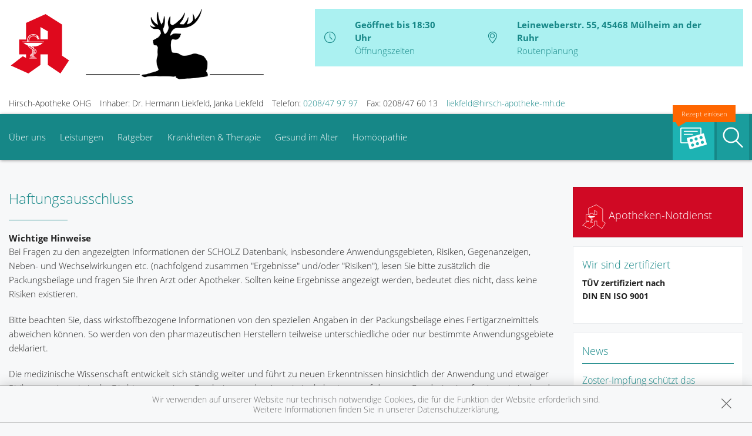

--- FILE ---
content_type: text/javascript; charset=utf-8
request_url: https://premiumsite.apocdn.net/pw/themes/wellness/js/foundation/foundation.reveal.min.js
body_size: 2313
content:
!function($,e,t,n){"use strict";function o(e){var t=/fade/i.test(e),n=/pop/i.test(e);return{animate:t||n,pop:n,fade:t}}var a=[];Foundation.libs.reveal={name:"reveal",version:"{{VERSION}}",locked:!1,settings:{animation:"fadeAndPop",animation_speed:250,close_on_background_click:!0,close_on_esc:!0,dismiss_modal_class:"close-reveal-modal",multiple_opened:!1,bg_class:"reveal-modal-bg",root_element:"body",no_scroll:!0,open:function(){},opened:function(){},close:function(){},closed:function(){},on_ajax_error:$.noop,bg:$(".reveal-modal-bg"),css:{open:{opacity:0,visibility:"visible",display:"block"},close:{opacity:1,visibility:"hidden",display:"none"}}},init:function(e,t,n){$.extend(!0,this.settings,t,n),this.bindings(t,n)},events:function(e){var n=this,o=n.S;return o(this.scope).off(".fndtn.reveal").on("click.fndtn.reveal","["+this.add_namespace("data-reveal-id")+"]:not([disabled])",function(e){if(e.preventDefault(),!n.locked){var t=o(this),a=t.data(n.data_attr("reveal-ajax")),s=t.data(n.data_attr("reveal-replace-content"));if(n.locked=!0,void 0===a)n.open.call(n,t);else{var i=!0===a?t.attr("href"):a;n.open.call(n,t,{url:i},{replaceContentSel:s})}}}),o(t).on("click.fndtn.reveal",this.close_targets(),function(e){if(e.preventDefault(),!n.locked){var t=o("["+n.attr_name()+"].open").data(n.attr_name(!0)+"-init")||n.settings,a=o(e.target)[0]===o("."+t.bg_class)[0];if(a){if(!t.close_on_background_click)return;e.stopPropagation()}n.locked=!0,n.close.call(n,a?o("["+n.attr_name()+"].open:not(.toback)"):o(this).closest("["+n.attr_name()+"]"))}}),o("["+n.attr_name()+"]",this.scope).length>0?o(this.scope).on("open.fndtn.reveal",this.settings.open).on("opened.fndtn.reveal",this.settings.opened).on("opened.fndtn.reveal",this.open_video).on("close.fndtn.reveal",this.settings.close).on("closed.fndtn.reveal",this.settings.closed).on("closed.fndtn.reveal",this.close_video):o(this.scope).on("open.fndtn.reveal","["+n.attr_name()+"]",this.settings.open).on("opened.fndtn.reveal","["+n.attr_name()+"]",this.settings.opened).on("opened.fndtn.reveal","["+n.attr_name()+"]",this.open_video).on("close.fndtn.reveal","["+n.attr_name()+"]",this.settings.close).on("closed.fndtn.reveal","["+n.attr_name()+"]",this.settings.closed).on("closed.fndtn.reveal","["+n.attr_name()+"]",this.close_video),!0},key_up_on:function(e){var t=this;return t.S("body").off("keyup.fndtn.reveal").on("keyup.fndtn.reveal",function(e){var n=t.S("["+t.attr_name()+"].open"),o=n.data(t.attr_name(!0)+"-init")||t.settings;o&&27===e.which&&o.close_on_esc&&!t.locked&&t.close.call(t,n)}),!0},key_up_off:function(e){return this.S("body").off("keyup.fndtn.reveal"),!0},open:function(t,n){var o=this,s;t?void 0!==t.selector?s=o.S("#"+t.data(o.data_attr("reveal-id"))).first():(s=o.S(this.scope),n=t):s=o.S(this.scope);var i=s.data(o.attr_name(!0)+"-init");if(i=i||this.settings,s.hasClass("open")&&void 0!==t&&t.attr("data-reveal-id")==s.attr("id"))return o.close(s);if(!s.hasClass("open")){var r=o.S("["+o.attr_name()+"].open");if(void 0===s.data("css-top")&&s.data("css-top",parseInt(s.css("top"),10)).data("offset",this.cache_offset(s)),s.attr("tabindex","0").attr("aria-hidden","false"),i.no_scroll){var l=$("body");l.on("open.fndtn.reveal",function(){l.css("overflow","hidden").off("open.fndtn.reveal")})}this.key_up_on(s),s.on("open.fndtn.reveal",function(e){e.namespace}),s.trigger("open.fndtn.reveal"),r.length<1&&this.toggle_bg(s,!0),"string"==typeof n&&(n={url:n});var d=function(){r.length>0&&(i.multiple_opened?o.to_back(r):o.hide(r,i.css.close)),i.multiple_opened&&a.push(s),o.show(s,i.css.open)};if(void 0!==n&&n.url){var c=void 0!==n.success?n.success:null;$.extend(n,{success:function(e,t,n){if($.isFunction(c)){var a=c(e,t,n);"string"==typeof a&&(e=a)}"undefined"!=typeof options&&void 0!==options.replaceContentSel?s.find(options.replaceContentSel).html(e):s.html(e),o.S(s).foundation("section","reflow"),o.S(s).children().foundation(),d()}}),i.on_ajax_error!==$.noop&&$.extend(n,{error:i.on_ajax_error}),$.ajax(n)}else d()}o.S(e).trigger("resize")},close:function(e){var e=e&&e.length?e:this.S(this.scope),t=this.S("["+this.attr_name()+"].open"),n=e.data(this.attr_name(!0)+"-init")||this.settings,o=this;if(t.length>0){if(e.removeAttr("tabindex","0").attr("aria-hidden","true"),n.no_scroll){var s=$("body");s.on("close.fndtn.reveal",function(){s.css("overflow","auto").off("close.fndtn.reveal")})}if(this.locked=!0,this.key_up_off(e),e.trigger("close.fndtn.reveal"),(n.multiple_opened&&1===t.length||!n.multiple_opened||e.length>1)&&(o.toggle_bg(e,!1),o.to_front(e)),n.multiple_opened){var i=e.is(":not(.toback)");o.hide(e,n.css.close,n),i?a.pop():a=$.grep(a,function(t){var n=t[0]===e[0];return n&&o.to_front(e),!n}),a.length>0&&o.to_front(a[a.length-1])}else o.hide(t,n.css.close,n)}},close_targets:function(){var e="."+this.settings.dismiss_modal_class;return this.settings.close_on_background_click?e+", ."+this.settings.bg_class:e},toggle_bg:function(e,t){0===this.S("."+this.settings.bg_class).length&&(this.settings.bg=$("<div />",{class:this.settings.bg_class}).appendTo("body").hide());var n=this.settings.bg.filter(":visible").length>0;t!=n&&((void 0==t?n:!t)?this.hide(this.settings.bg):this.show(this.settings.bg))},show:function(t,n){if(n){var a=t.data(this.attr_name(!0)+"-init")||this.settings,s=a.root_element,i=this;if(0===t.parent(s).length){var r=t.wrap('<div style="display: none;" />').parent();t.on("closed.fndtn.reveal.wrapped",function(){t.detach().appendTo(r),t.unwrap().unbind("closed.fndtn.reveal.wrapped")}),t.detach().appendTo(s)}var l=o(a.animation);if(l.animate||(this.locked=!1),l.pop){n.top=$(e).scrollTop()-t.data("offset")+"px";var d={top:$(e).scrollTop()+t.data("css-top")+"px",opacity:1};return setTimeout(function(){return t.css(n).animate(d,a.animation_speed,"linear",function(){i.locked=!1,t.trigger("opened.fndtn.reveal")}).addClass("open")},a.animation_speed/2)}if(n.top=$(e).scrollTop()+t.data("css-top")+"px",l.fade){var d={opacity:1};return setTimeout(function(){return t.css(n).animate(d,a.animation_speed,"linear",function(){i.locked=!1,t.trigger("opened.fndtn.reveal")}).addClass("open")},a.animation_speed/2)}return t.css(n).show().css({opacity:1}).addClass("open").trigger("opened.fndtn.reveal")}var a=this.settings;return o(a.animation).fade?t.fadeIn(a.animation_speed/2):(this.locked=!1,t.show())},to_back:function(e){e.addClass("toback")},to_front:function(e){e.removeClass("toback")},hide:function(t,n){if(n){var a=t.data(this.attr_name(!0)+"-init"),s=this;a=a||this.settings;var i=o(a.animation);if(i.animate||(this.locked=!1),i.pop){var r={top:-$(e).scrollTop()-t.data("offset")+"px",opacity:0};return setTimeout(function(){return t.animate(r,a.animation_speed,"linear",function(){s.locked=!1,t.css(n).trigger("closed.fndtn.reveal")}).removeClass("open")},a.animation_speed/2)}if(i.fade){var r={opacity:0};return setTimeout(function(){return t.animate(r,a.animation_speed,"linear",function(){s.locked=!1,t.css(n).trigger("closed.fndtn.reveal")}).removeClass("open")},a.animation_speed/2)}return t.hide().css(n).removeClass("open").trigger("closed.fndtn.reveal")}var a=this.settings;return o(a.animation).fade?t.fadeOut(a.animation_speed/2):t.hide()},close_video:function(e){var t=$(".flex-video",e.target),n=$("iframe",t);n.length>0&&(n.attr("data-src",n[0].src),n.attr("src",n.attr("src")),t.hide())},open_video:function(e){var t=$(".flex-video",e.target),n=t.find("iframe");if(n.length>0){if("string"==typeof n.attr("data-src"))n[0].src=n.attr("data-src");else{var o=n[0].src;n[0].src=void 0,n[0].src=o}t.show()}},data_attr:function(e){return this.namespace.length>0?this.namespace+"-"+e:e},cache_offset:function(e){var t=e.show().height()+parseInt(e.css("top"),10)+e.scrollY;return e.hide(),t},off:function(){$(this.scope).off(".fndtn.reveal")},reflow:function(){}}}(jQuery,window,window.document);

--- FILE ---
content_type: text/javascript; charset=utf-8
request_url: https://premiumsite.apocdn.net/pw/themes/wellness/js/foundation/foundation.min.js
body_size: 2670
content:
!function($,t,e,i){"use strict";function n(t){return("string"==typeof t||t instanceof String)&&(t=t.replace(/^['\\\/"]+|(;\s?})+|['\\\/"]+$/g,"")),t}(function(t){for(var e=t.length,i=$("head");e--;)0===i.has("."+t[e]).length&&i.append('<meta class="'+t[e]+'" />')})(["foundation-mq-small","foundation-mq-small-only","foundation-mq-medium","foundation-mq-medium-only","foundation-mq-large","foundation-mq-large-only","foundation-mq-xlarge","foundation-mq-xlarge-only","foundation-mq-xxlarge","foundation-data-attribute-namespace"]),$(function(){"undefined"!=typeof FastClick&&void 0!==e.body&&FastClick.attach(e.body)});var a=function(t,i){if("string"==typeof t){if(i){var n;if(i.jquery){if(!(n=i[0]))return i}else n=i;return $(n.querySelectorAll(t))}return $(e.querySelectorAll(t))}return $(t,i)},s=function(t){var e=[];return t||e.push("data"),this.namespace.length>0&&e.push(this.namespace),e.push(this.name),e.join("-")},r=function(t){for(var e=t.split("-"),i=e.length,n=[];i--;)0!==i?n.push(e[i]):this.namespace.length>0?n.push(this.namespace,e[i]):n.push(e[i]);return n.reverse().join("-")},o=function(t,e){var i=this,n=function(){var n=a(this),s=!n.data(i.attr_name(!0)+"-init");n.data(i.attr_name(!0)+"-init",$.extend({},i.settings,e||t,i.data_options(n))),s&&i.events(this)};if(a(this.scope).is("["+this.attr_name()+"]")?n.call(this.scope):a("["+this.attr_name()+"]",this.scope).each(n),"string"==typeof t)return this[t].call(this,e)},l=function(t,e){function i(){e(t[0])}function n(){if(this.one("load",i),/MSIE (\d+\.\d+);/.test(navigator.userAgent)){var t=this.attr("src"),e=t.match(/\?/)?"&":"?";e+="random="+(new Date).getTime(),this.attr("src",t+e)}}if(!t.attr("src"))return void i();t[0].complete||4===t[0].readyState?i():n.call(t)};t.matchMedia||(t.matchMedia=function(){var i=t.styleMedia||t.media;if(!i){var n=e.createElement("style"),a=e.getElementsByTagName("script")[0],s=null;n.type="text/css",n.id="matchmediajs-test",a.parentNode.insertBefore(n,a),s="getComputedStyle"in t&&t.getComputedStyle(n,null)||n.currentStyle,i={matchMedium:function(t){var e="@media "+t+"{ #matchmediajs-test { width: 1px; } }";return n.styleSheet?n.styleSheet.cssText=e:n.textContent=e,"1px"===s.width}}}return function(t){return{matches:i.matchMedium(t||"all"),media:t||"all"}}}()),function(e){function i(){n&&(r(i),l&&e.fx.tick())}for(var n,a=0,s=["webkit","moz"],r=t.requestAnimationFrame,o=t.cancelAnimationFrame,l=void 0!==e.fx;a<s.length&&!r;a++)r=t[s[a]+"RequestAnimationFrame"],o=o||t[s[a]+"CancelAnimationFrame"]||t[s[a]+"CancelRequestAnimationFrame"];r?(t.requestAnimationFrame=r,t.cancelAnimationFrame=o,l&&(e.fx.timer=function(t){t()&&e.timers.push(t)&&!n&&(n=!0,i())},e.fx.stop=function(){n=!1})):(t.requestAnimationFrame=function(e){var i=(new Date).getTime(),n=Math.max(0,16-(i-a)),s=t.setTimeout(function(){e(i+n)},n);return a=i+n,s},t.cancelAnimationFrame=function(t){clearTimeout(t)})}($),t.Foundation={name:"Foundation",version:"5.5.2",media_queries:{small:a(".foundation-mq-small").css("font-family").replace(/^[\/\\'"]+|(;\s?})+|[\/\\'"]+$/g,""),"small-only":a(".foundation-mq-small-only").css("font-family").replace(/^[\/\\'"]+|(;\s?})+|[\/\\'"]+$/g,""),medium:a(".foundation-mq-medium").css("font-family").replace(/^[\/\\'"]+|(;\s?})+|[\/\\'"]+$/g,""),"medium-only":a(".foundation-mq-medium-only").css("font-family").replace(/^[\/\\'"]+|(;\s?})+|[\/\\'"]+$/g,""),large:a(".foundation-mq-large").css("font-family").replace(/^[\/\\'"]+|(;\s?})+|[\/\\'"]+$/g,""),"large-only":a(".foundation-mq-large-only").css("font-family").replace(/^[\/\\'"]+|(;\s?})+|[\/\\'"]+$/g,""),xlarge:a(".foundation-mq-xlarge").css("font-family").replace(/^[\/\\'"]+|(;\s?})+|[\/\\'"]+$/g,""),"xlarge-only":a(".foundation-mq-xlarge-only").css("font-family").replace(/^[\/\\'"]+|(;\s?})+|[\/\\'"]+$/g,""),xxlarge:a(".foundation-mq-xxlarge").css("font-family").replace(/^[\/\\'"]+|(;\s?})+|[\/\\'"]+$/g,"")},stylesheet:$("<style></style>").appendTo("head")[0].sheet,global:{namespace:i},init:function(e,i,n,s,r){var o=[e,n,s,r],l=[];if(this.rtl=/rtl/i.test(a("html").attr("dir")),this.scope=e||this.scope,this.set_namespace(),i&&"string"==typeof i&&!/reflow/i.test(i))this.libs.hasOwnProperty(i)&&l.push(this.init_lib(i,o));else for(var u in this.libs)l.push(this.init_lib(u,i));return a(t).load(function(){a(t).trigger("resize.fndtn.clearing").trigger("resize.fndtn.dropdown").trigger("resize.fndtn.equalizer").trigger("resize.fndtn.interchange").trigger("resize.fndtn.joyride").trigger("resize.fndtn.magellan").trigger("resize.fndtn.topbar").trigger("resize.fndtn.slider")}),e},init_lib:function(t,e){return this.libs.hasOwnProperty(t)?(this.patch(this.libs[t]),e&&e.hasOwnProperty(t)?(void 0!==this.libs[t].settings?$.extend(!0,this.libs[t].settings,e[t]):void 0!==this.libs[t].defaults&&$.extend(!0,this.libs[t].defaults,e[t]),this.libs[t].init.apply(this.libs[t],[this.scope,e[t]])):(e=e instanceof Array?e:new Array(e),this.libs[t].init.apply(this.libs[t],e))):function(){}},patch:function(t){t.scope=this.scope,t.namespace=this.global.namespace,t.rtl=this.rtl,t.data_options=this.utils.data_options,t.attr_name=s,t.add_namespace=r,t.bindings=o,t.S=this.utils.S},inherit:function(t,e){for(var i=e.split(" "),n=i.length;n--;)this.utils.hasOwnProperty(i[n])&&(t[i[n]]=this.utils[i[n]])},set_namespace:function(){var t=this.global.namespace===i?$(".foundation-data-attribute-namespace").css("font-family"):this.global.namespace;this.global.namespace=t===i||/false/i.test(t)?"":t},libs:{},utils:{S:a,throttle:function(t,e){var i=null;return function(){var n=this,a=arguments;null==i&&(i=setTimeout(function(){t.apply(n,a),i=null},e))}},debounce:function(t,e,i){var n,a;return function(){var s=this,r=arguments,o=function(){n=null,i||(a=t.apply(s,r))},l=i&&!n;return clearTimeout(n),n=setTimeout(o,e),l&&(a=t.apply(s,r)),a}},data_options:function(t,e){function i(t){return!isNaN(t-0)&&null!==t&&""!==t&&!1!==t&&!0!==t}function n(t){return"string"==typeof t?$.trim(t):t}e=e||"options";var a={},s,r,o,l=function(t){var i=Foundation.global.namespace;return i.length>0?t.data(i+"-"+e):t.data(e)},u=l(t);if("object"==typeof u)return u;for(o=(u||":").split(";"),s=o.length;s--;)r=o[s].split(":"),r=[r[0],r.slice(1).join(":")],/true/i.test(r[1])&&(r[1]=!0),/false/i.test(r[1])&&(r[1]=!1),i(r[1])&&(-1===r[1].indexOf(".")?r[1]=parseInt(r[1],10):r[1]=parseFloat(r[1])),2===r.length&&r[0].length>0&&(a[n(r[0])]=n(r[1]));return a},register_media:function(t,e){Foundation.media_queries[t]===i&&($("head").append('<meta class="'+e+'"/>'),Foundation.media_queries[t]=n($("."+e).css("font-family")))},add_custom_rule:function(t,e){if(e===i&&Foundation.stylesheet)Foundation.stylesheet.insertRule(t,Foundation.stylesheet.cssRules.length);else{Foundation.media_queries[e]!==i&&Foundation.stylesheet.insertRule("@media "+Foundation.media_queries[e]+"{ "+t+" }",Foundation.stylesheet.cssRules.length)}},image_loaded:function(t,e){function n(t){for(var e=t.length,n=e-1;n>=0;n--)if(t.attr("height")===i)return!1;return!0}var a=this,s=t.length;(0===s||n(t))&&e(t),t.each(function(){l(a.S(this),function(){0===(s-=1)&&e(t)})})},random_str:function(){return this.fidx||(this.fidx=0),this.prefix=this.prefix||[this.name||"F",(+new Date).toString(36)].join("-"),this.prefix+(this.fidx++).toString(36)},match:function(e){return t.matchMedia(e).matches},is_small_up:function(){return this.match(Foundation.media_queries.small)},is_medium_up:function(){return this.match(Foundation.media_queries.medium)},is_large_up:function(){return this.match(Foundation.media_queries.large)},is_xlarge_up:function(){return this.match(Foundation.media_queries.xlarge)},is_xxlarge_up:function(){return this.match(Foundation.media_queries.xxlarge)},is_small_only:function(){return!(this.is_medium_up()||this.is_large_up()||this.is_xlarge_up()||this.is_xxlarge_up())},is_medium_only:function(){return this.is_medium_up()&&!this.is_large_up()&&!this.is_xlarge_up()&&!this.is_xxlarge_up()},is_large_only:function(){return this.is_medium_up()&&this.is_large_up()&&!this.is_xlarge_up()&&!this.is_xxlarge_up()},is_xlarge_only:function(){return this.is_medium_up()&&this.is_large_up()&&this.is_xlarge_up()&&!this.is_xxlarge_up()},is_xxlarge_only:function(){return this.is_medium_up()&&this.is_large_up()&&this.is_xlarge_up()&&this.is_xxlarge_up()}}},$.fn.foundation=function(){var t=Array.prototype.slice.call(arguments,0);return this.each(function(){return Foundation.init.apply(Foundation,[this].concat(t)),this})}}(jQuery,window,window.document);